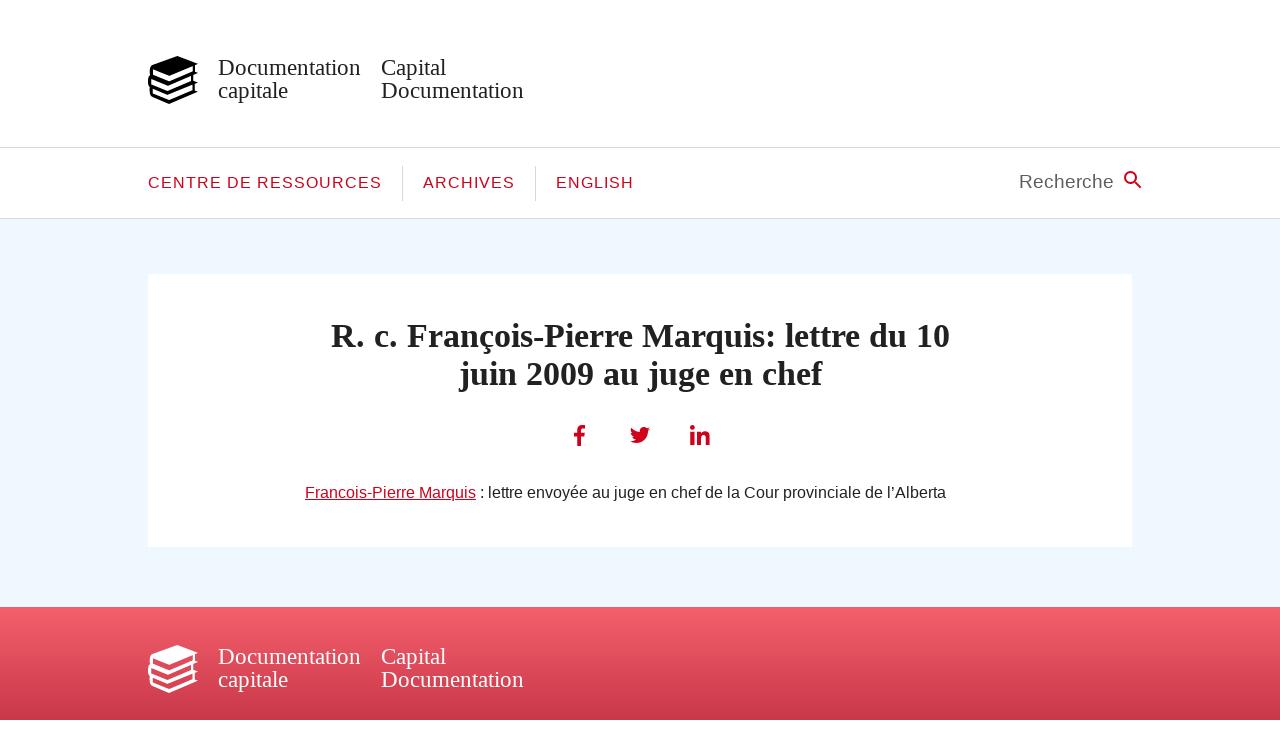

--- FILE ---
content_type: text/html; charset=UTF-8
request_url: http://documentationcapitale.ca/2018/05/29/r-c-francois-pierre-marquis-lettre-du-10-juin-2009-au-juge-en-chef/
body_size: 5738
content:

<!DOCTYPE html>




<head>


	<meta charset="UTF-8" />
	<meta name="viewport" content="width=device-width, initial-scale=1.0">

	<title>R. c. François-Pierre Marquis: lettre du 10 juin 2009 au juge en chef &#8211; Documentation Capitale</title>
<meta name='robots' content='max-image-preview:large' />
<script type="text/javascript">
window._wpemojiSettings = {"baseUrl":"https:\/\/s.w.org\/images\/core\/emoji\/14.0.0\/72x72\/","ext":".png","svgUrl":"https:\/\/s.w.org\/images\/core\/emoji\/14.0.0\/svg\/","svgExt":".svg","source":{"concatemoji":"http:\/\/documentationcapitale.ca\/wp-includes\/js\/wp-emoji-release.min.js?ver=6.2.8"}};
/*! This file is auto-generated */
!function(e,a,t){var n,r,o,i=a.createElement("canvas"),p=i.getContext&&i.getContext("2d");function s(e,t){p.clearRect(0,0,i.width,i.height),p.fillText(e,0,0);e=i.toDataURL();return p.clearRect(0,0,i.width,i.height),p.fillText(t,0,0),e===i.toDataURL()}function c(e){var t=a.createElement("script");t.src=e,t.defer=t.type="text/javascript",a.getElementsByTagName("head")[0].appendChild(t)}for(o=Array("flag","emoji"),t.supports={everything:!0,everythingExceptFlag:!0},r=0;r<o.length;r++)t.supports[o[r]]=function(e){if(p&&p.fillText)switch(p.textBaseline="top",p.font="600 32px Arial",e){case"flag":return s("\ud83c\udff3\ufe0f\u200d\u26a7\ufe0f","\ud83c\udff3\ufe0f\u200b\u26a7\ufe0f")?!1:!s("\ud83c\uddfa\ud83c\uddf3","\ud83c\uddfa\u200b\ud83c\uddf3")&&!s("\ud83c\udff4\udb40\udc67\udb40\udc62\udb40\udc65\udb40\udc6e\udb40\udc67\udb40\udc7f","\ud83c\udff4\u200b\udb40\udc67\u200b\udb40\udc62\u200b\udb40\udc65\u200b\udb40\udc6e\u200b\udb40\udc67\u200b\udb40\udc7f");case"emoji":return!s("\ud83e\udef1\ud83c\udffb\u200d\ud83e\udef2\ud83c\udfff","\ud83e\udef1\ud83c\udffb\u200b\ud83e\udef2\ud83c\udfff")}return!1}(o[r]),t.supports.everything=t.supports.everything&&t.supports[o[r]],"flag"!==o[r]&&(t.supports.everythingExceptFlag=t.supports.everythingExceptFlag&&t.supports[o[r]]);t.supports.everythingExceptFlag=t.supports.everythingExceptFlag&&!t.supports.flag,t.DOMReady=!1,t.readyCallback=function(){t.DOMReady=!0},t.supports.everything||(n=function(){t.readyCallback()},a.addEventListener?(a.addEventListener("DOMContentLoaded",n,!1),e.addEventListener("load",n,!1)):(e.attachEvent("onload",n),a.attachEvent("onreadystatechange",function(){"complete"===a.readyState&&t.readyCallback()})),(e=t.source||{}).concatemoji?c(e.concatemoji):e.wpemoji&&e.twemoji&&(c(e.twemoji),c(e.wpemoji)))}(window,document,window._wpemojiSettings);
</script>
<style type="text/css">
img.wp-smiley,
img.emoji {
	display: inline !important;
	border: none !important;
	box-shadow: none !important;
	height: 1em !important;
	width: 1em !important;
	margin: 0 0.07em !important;
	vertical-align: -0.1em !important;
	background: none !important;
	padding: 0 !important;
}
</style>
	<link rel='stylesheet' id='wp-block-library-css' href='http://documentationcapitale.ca/wp-includes/css/dist/block-library/style.min.css?ver=6.2.8' type='text/css' media='all' />
<link rel='stylesheet' id='a-z-listing-block-css' href='http://documentationcapitale.ca/wp-content/plugins/a-z-listing/css/a-z-listing-default.css?ver=4.3.1' type='text/css' media='all' />
<link rel='stylesheet' id='classic-theme-styles-css' href='http://documentationcapitale.ca/wp-includes/css/classic-themes.min.css?ver=6.2.8' type='text/css' media='all' />
<style id='global-styles-inline-css' type='text/css'>
body{--wp--preset--color--black: #000000;--wp--preset--color--cyan-bluish-gray: #abb8c3;--wp--preset--color--white: #ffffff;--wp--preset--color--pale-pink: #f78da7;--wp--preset--color--vivid-red: #cf2e2e;--wp--preset--color--luminous-vivid-orange: #ff6900;--wp--preset--color--luminous-vivid-amber: #fcb900;--wp--preset--color--light-green-cyan: #7bdcb5;--wp--preset--color--vivid-green-cyan: #00d084;--wp--preset--color--pale-cyan-blue: #8ed1fc;--wp--preset--color--vivid-cyan-blue: #0693e3;--wp--preset--color--vivid-purple: #9b51e0;--wp--preset--gradient--vivid-cyan-blue-to-vivid-purple: linear-gradient(135deg,rgba(6,147,227,1) 0%,rgb(155,81,224) 100%);--wp--preset--gradient--light-green-cyan-to-vivid-green-cyan: linear-gradient(135deg,rgb(122,220,180) 0%,rgb(0,208,130) 100%);--wp--preset--gradient--luminous-vivid-amber-to-luminous-vivid-orange: linear-gradient(135deg,rgba(252,185,0,1) 0%,rgba(255,105,0,1) 100%);--wp--preset--gradient--luminous-vivid-orange-to-vivid-red: linear-gradient(135deg,rgba(255,105,0,1) 0%,rgb(207,46,46) 100%);--wp--preset--gradient--very-light-gray-to-cyan-bluish-gray: linear-gradient(135deg,rgb(238,238,238) 0%,rgb(169,184,195) 100%);--wp--preset--gradient--cool-to-warm-spectrum: linear-gradient(135deg,rgb(74,234,220) 0%,rgb(151,120,209) 20%,rgb(207,42,186) 40%,rgb(238,44,130) 60%,rgb(251,105,98) 80%,rgb(254,248,76) 100%);--wp--preset--gradient--blush-light-purple: linear-gradient(135deg,rgb(255,206,236) 0%,rgb(152,150,240) 100%);--wp--preset--gradient--blush-bordeaux: linear-gradient(135deg,rgb(254,205,165) 0%,rgb(254,45,45) 50%,rgb(107,0,62) 100%);--wp--preset--gradient--luminous-dusk: linear-gradient(135deg,rgb(255,203,112) 0%,rgb(199,81,192) 50%,rgb(65,88,208) 100%);--wp--preset--gradient--pale-ocean: linear-gradient(135deg,rgb(255,245,203) 0%,rgb(182,227,212) 50%,rgb(51,167,181) 100%);--wp--preset--gradient--electric-grass: linear-gradient(135deg,rgb(202,248,128) 0%,rgb(113,206,126) 100%);--wp--preset--gradient--midnight: linear-gradient(135deg,rgb(2,3,129) 0%,rgb(40,116,252) 100%);--wp--preset--duotone--dark-grayscale: url('#wp-duotone-dark-grayscale');--wp--preset--duotone--grayscale: url('#wp-duotone-grayscale');--wp--preset--duotone--purple-yellow: url('#wp-duotone-purple-yellow');--wp--preset--duotone--blue-red: url('#wp-duotone-blue-red');--wp--preset--duotone--midnight: url('#wp-duotone-midnight');--wp--preset--duotone--magenta-yellow: url('#wp-duotone-magenta-yellow');--wp--preset--duotone--purple-green: url('#wp-duotone-purple-green');--wp--preset--duotone--blue-orange: url('#wp-duotone-blue-orange');--wp--preset--font-size--small: 13px;--wp--preset--font-size--medium: 20px;--wp--preset--font-size--large: 36px;--wp--preset--font-size--x-large: 42px;--wp--preset--spacing--20: 0.44rem;--wp--preset--spacing--30: 0.67rem;--wp--preset--spacing--40: 1rem;--wp--preset--spacing--50: 1.5rem;--wp--preset--spacing--60: 2.25rem;--wp--preset--spacing--70: 3.38rem;--wp--preset--spacing--80: 5.06rem;--wp--preset--shadow--natural: 6px 6px 9px rgba(0, 0, 0, 0.2);--wp--preset--shadow--deep: 12px 12px 50px rgba(0, 0, 0, 0.4);--wp--preset--shadow--sharp: 6px 6px 0px rgba(0, 0, 0, 0.2);--wp--preset--shadow--outlined: 6px 6px 0px -3px rgba(255, 255, 255, 1), 6px 6px rgba(0, 0, 0, 1);--wp--preset--shadow--crisp: 6px 6px 0px rgba(0, 0, 0, 1);}:where(.is-layout-flex){gap: 0.5em;}body .is-layout-flow > .alignleft{float: left;margin-inline-start: 0;margin-inline-end: 2em;}body .is-layout-flow > .alignright{float: right;margin-inline-start: 2em;margin-inline-end: 0;}body .is-layout-flow > .aligncenter{margin-left: auto !important;margin-right: auto !important;}body .is-layout-constrained > .alignleft{float: left;margin-inline-start: 0;margin-inline-end: 2em;}body .is-layout-constrained > .alignright{float: right;margin-inline-start: 2em;margin-inline-end: 0;}body .is-layout-constrained > .aligncenter{margin-left: auto !important;margin-right: auto !important;}body .is-layout-constrained > :where(:not(.alignleft):not(.alignright):not(.alignfull)){max-width: var(--wp--style--global--content-size);margin-left: auto !important;margin-right: auto !important;}body .is-layout-constrained > .alignwide{max-width: var(--wp--style--global--wide-size);}body .is-layout-flex{display: flex;}body .is-layout-flex{flex-wrap: wrap;align-items: center;}body .is-layout-flex > *{margin: 0;}:where(.wp-block-columns.is-layout-flex){gap: 2em;}.has-black-color{color: var(--wp--preset--color--black) !important;}.has-cyan-bluish-gray-color{color: var(--wp--preset--color--cyan-bluish-gray) !important;}.has-white-color{color: var(--wp--preset--color--white) !important;}.has-pale-pink-color{color: var(--wp--preset--color--pale-pink) !important;}.has-vivid-red-color{color: var(--wp--preset--color--vivid-red) !important;}.has-luminous-vivid-orange-color{color: var(--wp--preset--color--luminous-vivid-orange) !important;}.has-luminous-vivid-amber-color{color: var(--wp--preset--color--luminous-vivid-amber) !important;}.has-light-green-cyan-color{color: var(--wp--preset--color--light-green-cyan) !important;}.has-vivid-green-cyan-color{color: var(--wp--preset--color--vivid-green-cyan) !important;}.has-pale-cyan-blue-color{color: var(--wp--preset--color--pale-cyan-blue) !important;}.has-vivid-cyan-blue-color{color: var(--wp--preset--color--vivid-cyan-blue) !important;}.has-vivid-purple-color{color: var(--wp--preset--color--vivid-purple) !important;}.has-black-background-color{background-color: var(--wp--preset--color--black) !important;}.has-cyan-bluish-gray-background-color{background-color: var(--wp--preset--color--cyan-bluish-gray) !important;}.has-white-background-color{background-color: var(--wp--preset--color--white) !important;}.has-pale-pink-background-color{background-color: var(--wp--preset--color--pale-pink) !important;}.has-vivid-red-background-color{background-color: var(--wp--preset--color--vivid-red) !important;}.has-luminous-vivid-orange-background-color{background-color: var(--wp--preset--color--luminous-vivid-orange) !important;}.has-luminous-vivid-amber-background-color{background-color: var(--wp--preset--color--luminous-vivid-amber) !important;}.has-light-green-cyan-background-color{background-color: var(--wp--preset--color--light-green-cyan) !important;}.has-vivid-green-cyan-background-color{background-color: var(--wp--preset--color--vivid-green-cyan) !important;}.has-pale-cyan-blue-background-color{background-color: var(--wp--preset--color--pale-cyan-blue) !important;}.has-vivid-cyan-blue-background-color{background-color: var(--wp--preset--color--vivid-cyan-blue) !important;}.has-vivid-purple-background-color{background-color: var(--wp--preset--color--vivid-purple) !important;}.has-black-border-color{border-color: var(--wp--preset--color--black) !important;}.has-cyan-bluish-gray-border-color{border-color: var(--wp--preset--color--cyan-bluish-gray) !important;}.has-white-border-color{border-color: var(--wp--preset--color--white) !important;}.has-pale-pink-border-color{border-color: var(--wp--preset--color--pale-pink) !important;}.has-vivid-red-border-color{border-color: var(--wp--preset--color--vivid-red) !important;}.has-luminous-vivid-orange-border-color{border-color: var(--wp--preset--color--luminous-vivid-orange) !important;}.has-luminous-vivid-amber-border-color{border-color: var(--wp--preset--color--luminous-vivid-amber) !important;}.has-light-green-cyan-border-color{border-color: var(--wp--preset--color--light-green-cyan) !important;}.has-vivid-green-cyan-border-color{border-color: var(--wp--preset--color--vivid-green-cyan) !important;}.has-pale-cyan-blue-border-color{border-color: var(--wp--preset--color--pale-cyan-blue) !important;}.has-vivid-cyan-blue-border-color{border-color: var(--wp--preset--color--vivid-cyan-blue) !important;}.has-vivid-purple-border-color{border-color: var(--wp--preset--color--vivid-purple) !important;}.has-vivid-cyan-blue-to-vivid-purple-gradient-background{background: var(--wp--preset--gradient--vivid-cyan-blue-to-vivid-purple) !important;}.has-light-green-cyan-to-vivid-green-cyan-gradient-background{background: var(--wp--preset--gradient--light-green-cyan-to-vivid-green-cyan) !important;}.has-luminous-vivid-amber-to-luminous-vivid-orange-gradient-background{background: var(--wp--preset--gradient--luminous-vivid-amber-to-luminous-vivid-orange) !important;}.has-luminous-vivid-orange-to-vivid-red-gradient-background{background: var(--wp--preset--gradient--luminous-vivid-orange-to-vivid-red) !important;}.has-very-light-gray-to-cyan-bluish-gray-gradient-background{background: var(--wp--preset--gradient--very-light-gray-to-cyan-bluish-gray) !important;}.has-cool-to-warm-spectrum-gradient-background{background: var(--wp--preset--gradient--cool-to-warm-spectrum) !important;}.has-blush-light-purple-gradient-background{background: var(--wp--preset--gradient--blush-light-purple) !important;}.has-blush-bordeaux-gradient-background{background: var(--wp--preset--gradient--blush-bordeaux) !important;}.has-luminous-dusk-gradient-background{background: var(--wp--preset--gradient--luminous-dusk) !important;}.has-pale-ocean-gradient-background{background: var(--wp--preset--gradient--pale-ocean) !important;}.has-electric-grass-gradient-background{background: var(--wp--preset--gradient--electric-grass) !important;}.has-midnight-gradient-background{background: var(--wp--preset--gradient--midnight) !important;}.has-small-font-size{font-size: var(--wp--preset--font-size--small) !important;}.has-medium-font-size{font-size: var(--wp--preset--font-size--medium) !important;}.has-large-font-size{font-size: var(--wp--preset--font-size--large) !important;}.has-x-large-font-size{font-size: var(--wp--preset--font-size--x-large) !important;}
.wp-block-navigation a:where(:not(.wp-element-button)){color: inherit;}
:where(.wp-block-columns.is-layout-flex){gap: 2em;}
.wp-block-pullquote{font-size: 1.5em;line-height: 1.6;}
</style>
<link rel='stylesheet' id='hmbase-theme-css' href='http://documentationcapitale.ca/wp-content/themes/DocCap2019/assets/css/theme.min.css?ver=0.7' type='text/css' media='all' />
<link rel='stylesheet' id='dashicons-css' href='http://documentationcapitale.ca/wp-includes/css/dashicons.min.css?ver=6.2.8' type='text/css' media='all' />
<link rel='stylesheet' id='a-z-listing-css' href='http://documentationcapitale.ca/wp-content/plugins/a-z-listing/css/a-z-listing-default.css?ver=4.3.1' type='text/css' media='all' />
<script type='text/javascript' src='http://documentationcapitale.ca/wp-includes/js/jquery/jquery.min.js?ver=3.6.4' id='jquery-core-js'></script>
<script type='text/javascript' src='http://documentationcapitale.ca/wp-includes/js/jquery/jquery-migrate.min.js?ver=3.4.0' id='jquery-migrate-js'></script>
<link rel="https://api.w.org/" href="http://documentationcapitale.ca/wp-json/" /><link rel="alternate" type="application/json" href="http://documentationcapitale.ca/wp-json/wp/v2/posts/132" /><link rel="EditURI" type="application/rsd+xml" title="RSD" href="http://documentationcapitale.ca/xmlrpc.php?rsd" />
<link rel="wlwmanifest" type="application/wlwmanifest+xml" href="http://documentationcapitale.ca/wp-includes/wlwmanifest.xml" />
<meta name="generator" content="WordPress 6.2.8" />
<link rel="canonical" href="http://documentationcapitale.ca/2018/05/29/r-c-francois-pierre-marquis-lettre-du-10-juin-2009-au-juge-en-chef/" />
<link rel='shortlink' href='http://documentationcapitale.ca/?p=132' />
<link rel="alternate" type="application/json+oembed" href="http://documentationcapitale.ca/wp-json/oembed/1.0/embed?url=http%3A%2F%2Fdocumentationcapitale.ca%2F2018%2F05%2F29%2Fr-c-francois-pierre-marquis-lettre-du-10-juin-2009-au-juge-en-chef%2F" />
<link rel="alternate" type="text/xml+oembed" href="http://documentationcapitale.ca/wp-json/oembed/1.0/embed?url=http%3A%2F%2Fdocumentationcapitale.ca%2F2018%2F05%2F29%2Fr-c-francois-pierre-marquis-lettre-du-10-juin-2009-au-juge-en-chef%2F&#038;format=xml" />

</head>

<body class="post-template-default single single-post postid-132 single-format-standard" >

	<a href="#skip-to-content" id="skip">Skip to content</a>
	<header id="site-header">
		<div class="page-wrap">
			<a href="/">
				<div class="logo"><img src="http://documentationcapitale.ca/wp-content/themes/DocCap2019/assets/images/livres.svg"> </div>
				<h1>Documentation<br>capitale</h1>
				<h1>Capital<br>Documentation</h1>
			</a>
		</div>

	</header>

	<nav>
		<div class="page-wrap">
			<div class="nav-wrap"><ul id="menu-footer-menu" class="header-nav"><li id="menu-item-355" class="menu-item menu-item-type-post_type menu-item-object-page menu-item-355"><a href="http://documentationcapitale.ca/centre-de-ressources/">Centre de ressources</a></li>
<li id="menu-item-21" class="menu-item menu-item-type-post_type menu-item-object-page menu-item-21"><a href="http://documentationcapitale.ca/archives/">Archives</a></li>
<li id="menu-item-356-en" class="lang-item lang-item-6 lang-item-en no-translation lang-item-first menu-item menu-item-type-custom menu-item-object-custom menu-item-356-en"><a href="http://documentationcapitale.ca/en/" hreflang="en-CA" lang="en-CA">English</a></li>
</ul></div>


			<a class="search-head" href="/recherche">
				<div class="search-text">Recherche</div>
				<img src="http://documentationcapitale.ca/wp-content/themes/DocCap2019/assets/images/loupe.svg">
			</a>
		</div>

	</nav>



	<div id="skip-to-content"></div>
<main id="site-content">
	<div class="page-wrap home-wrap">

		
			<article>

				<h1>R. c. François-Pierre Marquis: lettre du 10 juin 2009 au juge en chef</h1>

				
				<div class="article-social">
					<a  class="facebookShare">
						<div class="sharewrap">
							<img src="http://documentationcapitale.ca/wp-content/themes/DocCap2019/assets/images/facebook.svg">
						</div>
					</a>
					<a class="twitterShare" target="_top" href="https://twitter.com/intent/tweet?url=http://documentationcapitale.ca/2018/05/29/r-c-francois-pierre-marquis-lettre-du-10-juin-2009-au-juge-en-chef/">
						<div class="sharewrap">
							<img src="http://documentationcapitale.ca/wp-content/themes/DocCap2019/assets/images/twitter.svg">
						</div>
					</a>
					<a class="mailShare" href="http://www.linkedin.com/shareArticle?mini=true&url=http://documentationcapitale.ca/2018/05/29/r-c-francois-pierre-marquis-lettre-du-10-juin-2009-au-juge-en-chef/">
						<div class="sharewrap">
							<img src="http://documentationcapitale.ca/wp-content/themes/DocCap2019/assets/images/linkedin.svg">
						</div>
					</a>
				</div>

				<div class="article-wrap">

					<div class="article-content" id="first-paragraph">

						<p><a href="http://documentationcapitale.ca/wp-content/uploads/2018/05/Scan0006.pdf"> Francois-Pierre Marquis</a> : lettre envoyée au juge en chef de la Cour provinciale de l&rsquo;Alberta</p>

					</div>

				</div>

			</article>
		
	</div>

</main>



<footer>




	<div class="page-wrap">

		<div class="logo-wrap">
			<a href="/">
				<div class="logo"><img src="http://documentationcapitale.ca/wp-content/themes/DocCap2019/assets/images/livres-blanc.svg"> </div>
				<h1>Documentation<br>capitale</h1>
				<h1>Capital<br>Documentation</h1>
			</a>
		</div>

	</div>


	<nav>
		<div class="page-wrap">

			<div class="footer-menu-wrap"><ul id="menu-footer-menu-1" class="header-nav"><li class="menu-item menu-item-type-post_type menu-item-object-page menu-item-355"><a href="http://documentationcapitale.ca/centre-de-ressources/">Centre de ressources</a></li>
<li class="menu-item menu-item-type-post_type menu-item-object-page menu-item-21"><a href="http://documentationcapitale.ca/archives/">Archives</a></li>
<li class="lang-item lang-item-6 lang-item-en no-translation lang-item-first menu-item menu-item-type-custom menu-item-object-custom menu-item-356-en"><a href="http://documentationcapitale.ca/en/" hreflang="en-CA" lang="en-CA">English</a></li>
</ul></div>
		</div>
	</nav>
	
	<!--
	<div class="page-wrap">
		<div class="foot-newsletter">
						<div class="textwrap">
				<div class="mail">
					<img src="http://documentationcapitale.ca/wp-content/themes/DocCap2019/assets/images/enveloppe.svg">
				</div>
									<h1>Abonnez-vous à nos courriels</h1>
					<p>Restez au courrant de tous les renseignements importants via Documentation capitale</p>
							</div>
			



<form class="newsletter-signup-form" action="https://documentationcapitale.us18.list-manage.com/subscribe/post" method="POST">

	<input type="hidden" name="u" value="c408e377f132580cb87e92d16">
	<input type="hidden" name="id" value="3f80d42460">

	<label>
		<input type="email" autocapitalize="off" autocorrect="off" required name="MERGE0" size="25" value="" placeholder="Votre adresse courriel">
	</label>


	<input type="submit" name="submit" value="Je m'abonne!">

</form>		</div>

	</div>
	-->

</footer>


<script type='text/javascript' id='hmbase-theme-js-extra'>
/* <![CDATA[ */
var themeInfo = {"siteUrl":"http:\/\/documentationcapitale.ca","ajaxUrl":"http:\/\/documentationcapitale.ca\/wp-admin\/admin-ajax.php","currentUrl":"http:\/\/documentationcapitale.ca\/2018\/05\/29\/r-c-francois-pierre-marquis-lettre-du-10-juin-2009-au-juge-en-chef\/","query_var":"132","cat":[{"term_id":1,"name":"Non class\u00e9","slug":"non-classe","term_group":0,"term_taxonomy_id":1,"taxonomy":"category","description":"","parent":0,"count":100,"filter":"raw","cat_ID":1,"category_count":100,"category_description":"","cat_name":"Non class\u00e9","category_nicename":"non-classe","category_parent":0}]};
var articleInfo = {"auth":"2"};
var pageInfo = {"pagecheck":"not-page"};
var hpInfo = {"check":"not-homepage"};
/* ]]> */
</script>
<script type='text/javascript' src='http://documentationcapitale.ca/wp-content/themes/DocCap2019/assets/js/theme.min.js?ver=0.7' id='hmbase-theme-js'></script>
<script type='text/javascript'>
(function() {
				var expirationDate = new Date();
				expirationDate.setTime( expirationDate.getTime() + 31536000 * 1000 );
				document.cookie = "pll_language=fr; expires=" + expirationDate.toUTCString() + "; path=/; SameSite=Lax";
			}());
</script>

</body>
</html>

<!-- Page cached by LiteSpeed Cache 5.7.0.1 on 2026-01-12 10:34:27 -->

--- FILE ---
content_type: text/css
request_url: http://documentationcapitale.ca/wp-content/themes/DocCap2019/assets/css/theme.min.css?ver=0.7
body_size: 3490
content:
.page-wrap{padding:0 10px;margin:0 auto;position:relative;overflow:hidden}@media (min-width:768px){.page-wrap{width:768px;padding:0 40px}}@media (min-width:768px) and (min-width:1024px){.page-wrap{width:1024px;padding:0 20px}}#skip{position:absolute;top:-999em;left:-999em;z-index:1}#skip:focus{background:#F1F1F1;border-radius:3px;box-shadow:0 0 2px 2px rgba(0,0,0,.6);color:#21759B;display:block;font-weight:700;left:6px;padding:15px 23px;top:7px;z-index:100000}article,aside,details,figcaption,figure,footer,header,hgroup,nav,section,summary{display:block}audio,canvas,video{display:inline-block;*display:inline;*zoom:1}audio:not([controls]){display:none;height:0}[hidden]{display:none}html{font-size:100%;-webkit-text-size-adjust:100%;-ms-text-size-adjust:100%}html,button,input,select,textarea{font-family:sans-serif}body{margin:0}a{margin:0;padding:0}a:focus{outline:thin dotted}a:active,a:hover{outline:0}h1,h2,h3,h4,h5,h6{font-size:100%;margin:0}abbr[title]{border-bottom:1px dotted}b,strong{font-weight:700}blockquote{margin:0}dfn,em{font-style:italic}mark{background:#ff0;color:#000}p,pre{margin:0}code,kbd,pre,samp{font-family:monospace,serif;_font-family:'courier new',monospace;font-size:1em}pre{white-space:pre;white-space:pre-wrap;word-wrap:break-word}q{quotes:none}q:before,q:after{content:'';content:none}small{font-size:75%}sub,sup{font-size:75%;line-height:0;position:relative;vertical-align:baseline}sup{top:-.5em}sub{bottom:-.25em}dl,menu,ol,ul{margin:0}dd{margin:0}menu,ol,ul{padding:0}ul,ol{list-style:none;list-style-image:none}img{border:0;-ms-interpolation-mode:bicubic}svg:not(:root){overflow:hidden}figure{margin:0}form{margin:0}fieldset{border:1px solid silver;margin:0 2px;padding:.35em .625em .75em}legend{border:0;padding:0;white-space:normal;*margin-left:-7px}button,input,select,textarea{font-size:100%;margin:0;vertical-align:baseline;*vertical-align:middle}button,input{line-height:normal}button,html input[type=button],input[type=reset],input[type=submit]{-webkit-appearance:button;cursor:pointer;*overflow:visible}button[disabled],input[disabled]{cursor:default}input[type=checkbox],input[type=radio]{box-sizing:border-box;padding:0;*height:13px;*width:13px}input[type=search]{-webkit-appearance:textfield;box-sizing:content-box}input[type=search]::-webkit-search-cancel-button,input[type=search]::-webkit-search-decoration{-webkit-appearance:none}button::-moz-focus-inner,input::-moz-focus-inner{border:0;padding:0}textarea{overflow:auto;vertical-align:top}table{border-collapse:collapse;border-spacing:0}*,:before,:after{box-sizing:border-box}html{overflow-y:scroll;overflow-x:hidden;font:62.5%/1.5 Arial}.ie input[type=text],.ie input[type=email],.ie textarea{font-family:Arial}a{text-decoration:none}input[type=email],input[type=search]{-webkit-appearance:none;border-radius:0}body{font-family:Helvetica;font-variant-numeric:lining-nums;font-feature-settings:"lnum"}.article-content{font-size:18px;font-size:1.8rem;font-family:helvetica;line-height:1.56;color:rgba(0,0,0,.87)}.article-content *+*{margin-top:1em}.article-content .gform_wrapper *+*{margin-top:auto}.article-content h1,.article-content h2,.article-content h3,.article-content h4,.article-content h5,.article-content h6{font-family:georgia}.article-content h1{font-family:georgia;font-size:34px;font-size:3.4rem}.article-content h2,.article-content h3{font-size:25px;font-size:2.5rem;line-height:28px;letter-spacing:-.2px;margin-top:33px}.article-content h4{font-size:21px;font-size:2.1rem}.article-content h5{font-size:20px;font-size:2rem}.article-content h6{font-size:19px;font-size:1.9rem}.article-content a{color:#d0011b;text-decoration:underline}.article-content a:focus,.article-content a:hover{color:#d0011b}.article-content ul,.article-content ol{margin-left:2.5em}.article-content ul ul,.article-content ul ol,.article-content ol ul,.article-content ol ol{margin-left:1.5em}.article-content ul>li{list-style:disc outside none}.article-content ol>li{list-style:decimal outside none}.article-content li li,.article-content li p{font-size:1em;margin-top:1em}.article-content hr{border:0;border-bottom:1px solid #ccc;margin:1.5em 0}.article-content img{width:100%;height:auto;display:block}.article-content .wp-caption{border:0;max-width:100%}.article-content .wp-caption-text{font-family:helvetica;font-size:15px;font-size:1.5rem;font-weight:500;line-height:1.2;letter-spacing:-.2px;margin:8px 0 0;color:#5d5d5d;text-align:left}.article-content .alignleft{float:left;margin:.5em 1em 1em .25em}.article-content .alignright{float:right;margin:.5em .25em 1em 1em;text-align:right}.article-content .aligncenter{display:block;margin:.5em auto 1em;text-align:center}.article-content .aligncenter img{margin:0 auto}.article-content blockquote{margin-left:1.5em;padding-left:1em;border-left:3px solid #5d5d5d}.article-content em{font-style:italic}.article-content strong{font-weight:700}.article-content dd{margin-left:1.5em}.article-content form ul,.article-content form ol{margin-left:0}.article-content form li{list-style:none}.article-content iframe{max-width:100%}.article-content .caps{text-transform:uppercase;text-decoration:none}.alphalist{padding:20px 0 0}.alphalist .az-letters ul.az-links,.alphalist .a-z-listing-widget .az-letters ul.az-links,.alphalist .a-z-listing-widget.widget .az-letters ul.az-links{padding:0;margin:0 0 40px;width:100%;display:-webkit-flex;display:-ms-flexbox;display:flex;-webkit-flex-direction:row;-ms-flex-direction:row;flex-direction:row;-webkit-flex-wrap:wrap;-ms-flex-wrap:wrap;flex-wrap:wrap;-webkit-justify-content:center;-ms-flex-pack:center;justify-content:center}.alphalist .az-letters ul.az-links li,.alphalist .a-z-listing-widget .az-letters ul.az-links li,.alphalist .a-z-listing-widget.widget .az-letters ul.az-links li{list-style:none;width:1.5em;height:2em;box-sizing:border-box;margin:0 0 .6em;border:0 solid #e5e5e5;background:#fff;color:#d6d6d6;font-size:16px;font-family:helvetica;display:-webkit-flex;display:-ms-flexbox;display:flex;-webkit-align-items:center;-ms-flex-align:center;align-items:center;-webkit-justify-content:center;-ms-flex-pack:center;justify-content:center;font-weight:700}.alphalist .az-letters ul.az-links li a,.alphalist .a-z-listing-widget .az-letters ul.az-links li a,.alphalist .a-z-listing-widget.widget .az-letters ul.az-links li a{color:rgba(0,0,0,.87);text-decoration:none;border:0;box-shadow:none}.alphalist #az-slider #inner-slider .letter-section h2{font-family:helvetica;font-size:26px;font-weight:700}.alphalist #az-slider #inner-slider .letter-section .columns{max-width:100%}.alphalist #az-slider #inner-slider .letter-section .columns li{padding:10px 0 0}.alphalist #az-slider #inner-slider .letter-section .columns li a{font-family:helvetica;font-size:16px;color:rgba(0,0,0,.87)}.alphalist #az-slider #inner-slider .letter-section .columns li a:hover{text-decoration:underline}.alphalist #az-slider #inner-slider .letter-section div.back-to-top a:before,.alphalist #az-slider #inner-slider .letter-section div.back-to-top a:after{font-family:dashicons;content:""}.letter-section div.back-to-top a:before,.letter-section div.back-to-top a:after{content:""}header{width:100%;background:#fff;border-bottom:1px solid #d8d8d8;overflow:hidden;padding:36px 0 19px}@media (min-width:768px){header{padding:56px 0 39px}}header .logo{float:left;display:block;margin:0 20px 0 0}header h1{font-family:Georgia;font-size:18px;font-size:1.8rem;font-weight:400;line-height:1.04;color:rgba(0,0,0,.87);display:block;float:left;margin:0 20px 0 0}@media (min-width:768px){header h1{font-size:23px;font-size:2.3rem}}nav{width:100%;border-bottom:1px solid #d8d8d8;overflow:hidden;position:relative}nav .header-nav li{float:left;display:block;padding:5px 20px 6px 0;width:100%;margin:0 0 10px}@media (min-width:768px){nav .header-nav li{border-left:1px solid #d8d8d8;padding:5px 20px 6px;width:auto;margin:18px 0 17px}}nav .header-nav li a{text-transform:uppercase;color:#d0011b;font-size:16px;font-size:1.6rem;font-weight:500;letter-spacing:1px;font-family:helvetica}nav .header-nav li:first-of-type{padding:5px 20px 6px 0;border-left:0;margin:10px 0}@media (min-width:768px){nav .header-nav li:first-of-type{margin:18px 0 17px}}nav .search-head{margin:0 0 10px;display:block;float:left;overflow:hidden}@media (min-width:768px){nav .search-head{position:absolute;right:40px;top:18px;margin:0}}@media (min-width:768px) and (min-width:1024px){nav .search-head{right:10px}}nav .search-head .search-text{float:left;color:#5d5d5d;font-size:19px;font-size:1.9rem;font-family:helvetica;margin:2px 10px 0 0}nav .search-head img{margin:5px 0 0}#site-content{background:#eff8ff;overflow:hidden;position:relative}#site-content .red-top{height:500px;width:1000px;position:absolute;background:#d0011b;top:-100px;right:-900px;-webkit-transform:rotate(45deg);-ms-transform:rotate(45deg);transform:rotate(45deg)}#site-content .home-wrap{padding:55px 10px 60px;overflow:hidden}@media (min-width:768px){#site-content .home-wrap{padding:55px 40px 60px}}@media (min-width:1024px){#site-content .home-wrap{padding:55px 20px 60px}}#site-content .home-wrap h1{font-family:helvetica;font-size:26px;font-size:2.6rem;font-weight:700;color:rgba(0,0,0,.87)}#site-content .home-wrap p{font-family:helvetica;font-size:16px;font-size:1.6rem;font-weight:400;line-height:1.44;color:rgba(0,0,0,.87);margin:15px 0 0}#site-content .home-wrap a{color:#d0011b}#site-content .home-wrap .featured{position:relative}#site-content .home-wrap .featured a{position:relative;display:block;float:left;background:#fff;color:#d0011b;height:100px;width:288px;border:1px solid #d0011b;border-top:4px solid #d0011b;border-radius:0 0 8px 8px;font-family:helvetica;font-size:16px;font-size:1.6rem;font-weight:700;color:#d0011b;line-height:1.44;padding:11px 20px 16px;margin:40px 40px 0 0}@media (min-width:1024px){#site-content .home-wrap .featured a:nth-of-type(3n+3){margin:40px 0 0}}#site-content .home-wrap .featured img{position:absolute;bottom:16px;right:20px}#site-content .page-wrap article{background:#fff;padding:43px 10px}@media (min-width:768px){#site-content .page-wrap article{padding:43px 57px}}@media (min-width:1024px){#site-content .page-wrap article{padding:43px 157px}}#site-content .page-wrap article h1{font-family:georgia;font-size:34px;font-weight:700;color:rgba(0,0,0,.87);font-style:normal;font-stretch:normal;line-height:normal;letter-spacing:normal;text-align:center;line-height:normal}#site-content .page-wrap .article-social{margin:22px auto;width:160px;overflow:hidden}#site-content .page-wrap .article-social .sharewrap{float:left;display:block;cursor:pointer;margin:0 20px 0 0;width:40px}#site-content .page-wrap .article-social .mailShare .sharewrap{margin:0}.page404{text-align:center}.search-bar{width:100%;background:#fff;padding:20px;display:block;float:left}.search-bar .search-field{width:224px;font-family:helvetica;font-size:17px;font-size:1.7rem;line-height:1.18;letter-spacing:-.2px;color:rgba(0,0,0,.87);padding:15px 12px;border:1px solid rgba(0,0,0,.87);display:block;float:left}@media (min-width:768px){.search-bar .search-field{width:550px}}@media (min-width:768px) and (min-width:1024px){.search-bar .search-field{width:850px}}.search-bar .search-field::-webkit-input-placeholder{color:#5d5d5d}.search-bar .search-field:-ms-input-placeholder{color:#5d5d5d}.search-bar .search-field::placeholder{color:#5d5d5d}.search-bar .search-submit{width:50px;height:50px;margin:0 0 0 15px;box-shadow:0 2px 4px 0 rgba(0,0,0,.25);border-radius:2px;background:#fff;border:0;display:block;float:left}#site-content .home-wrap .search-results-section{background:#fff;overflow:hidden;display:block;float:left;width:100%;padding:0 20px 40px}#site-content .home-wrap .search-results-section .featured{position:relative}#site-content .home-wrap .search-results-section .featured a{position:relative;display:block;float:left;background:#fff;color:#d0011b;height:100px;width:268px;border:1px solid #d0011b;border-top:4px solid #d0011b;border-radius:0 0 8px 8px;font-family:helvetica;font-size:16px;font-size:1.6rem;font-weight:700;color:#d0011b;line-height:1.44;padding:11px 20px 16px;margin:40px 40px 0 0}@media (min-width:1024px){#site-content .home-wrap .search-results-section .featured a{width:288px}#site-content .home-wrap .search-results-section .featured a:nth-of-type(3n+3){margin:40px 0 0}}#site-content .home-wrap .search-results-section .featured img{position:absolute;bottom:16px;right:20px}#site-content .pagination{padding:40px 20px 20px;display:block;float:left;width:100%;text-align:center;background:#fff}#site-content .pagination a,#site-content .pagination .page-numbers{color:rgba(0,0,0,.87);padding:10px;font-family:helvetica;font-size:22px;font-size:2.2rem;line-height:1.18;letter-spacing:-.2px;color:rgba(0,0,0,.87)}body #site-content .pagination .current{color:#d0011b}footer{width:100%;overflow:hidden;opacity:.91;background-image:linear-gradient(to bottom,#f5515f,#9f031b)}footer nav{border-top:1px solid #d8d8d8}footer .page-wrap{overflow:hidden}footer .page-wrap .logo-wrap{padding:38px 0 35px;display:block;float:left}footer .page-wrap .logo-wrap .logo{float:left;display:block;margin:0 20px 0 0}footer .page-wrap .logo-wrap h1{font-family:Georgia;font-size:18px;font-size:1.8rem;font-weight:400;line-height:1.04;color:#fff;display:block;float:left;margin:0 20px 0 0}@media (min-width:768px){footer .page-wrap .logo-wrap h1{font-size:23px;font-size:2.3rem}}footer .page-wrap .footer-menu-wrap{width:100%;display:block;float:left;overflow:hidden}footer .page-wrap .footer-menu-wrap li{float:left;display:block;padding:5px 20px 6px 0;width:100%;margin:0 0 10px}@media (min-width:768px){footer .page-wrap .footer-menu-wrap li{border-left:1px solid #d8d8d8;padding:5px 20px 6px;width:auto;margin:18px 0 17px}}footer .page-wrap .footer-menu-wrap li a{text-transform:uppercase;color:#fff;font-size:16px;font-size:1.6rem;font-weight:500;letter-spacing:1px;font-family:helvetica}footer .page-wrap .footer-menu-wrap li:first-of-type{padding:5px 20px 6px 0;border-left:0;margin:10px 0}@media (min-width:768px){footer .page-wrap .footer-menu-wrap li:first-of-type{margin:18px 0 17px}}footer .page-wrap .foot-newsletter{float:left;clear:both;width:100%;overflow:hidden;color:#fff;padding:47px 0}@media (min-width:768px){footer .page-wrap .foot-newsletter{height:300px;padding:47px 0 0}}footer .page-wrap .foot-newsletter .textwrap{width:100%;float:left;padding:0 10px}@media (min-width:768px){footer .page-wrap .foot-newsletter .textwrap{width:324px;padding:0}}@media (min-width:1024px){footer .page-wrap .foot-newsletter .textwrap{width:450px;padding:33px 0 0}}footer .page-wrap .foot-newsletter .mail{float:left;width:48px}footer .page-wrap .foot-newsletter .mail img{width:100%}footer .page-wrap .foot-newsletter h1{display:block;float:left;font-family:helvetica;font-size:26px;font-weight:700;margin:0 0 0 20px;width:200px;line-height:normal}@media (min-width:1024px){footer .page-wrap .foot-newsletter h1{width:auto}}footer .page-wrap .foot-newsletter p{float:left;width:100%;font-family:helvetica;font-size:16px;margin:9px 0 0}footer .page-wrap .foot-newsletter form{display:block;float:left;width:324px;background:#fff;margin:20px 0 0 10px;padding:29px 38px 32px 44px;text-align:center;border-radius:0 0 8px 8px}@media (min-width:768px){footer .page-wrap .foot-newsletter form{margin:0 0 0 30px}}@media (min-width:1024px){footer .page-wrap .foot-newsletter form{width:447px;margin:0 0 0 58px}}footer .page-wrap .foot-newsletter form input[type=email]{background:#e9e9e9;border:0;width:100%;text-align:center;font-family:helvetica;font-size:20px;padding:8px 0 9px}footer .page-wrap .foot-newsletter form input[type=email]::-webkit-input-placeholder{color:#5d5d5d}footer .page-wrap .foot-newsletter form input[type=email]:-ms-input-placeholder{color:#5d5d5d}footer .page-wrap .foot-newsletter form input[type=email]::placeholder{color:#5d5d5d}footer .page-wrap .foot-newsletter form input[type=submit]{background:#d0011b;color:#fff;border:0;width:100%;font-family:helvetica;font-size:20px;margin:20px 0 0;padding:8px 0 11px}

--- FILE ---
content_type: image/svg+xml
request_url: http://documentationcapitale.ca/wp-content/themes/DocCap2019/assets/images/facebook.svg
body_size: 303
content:
<svg xmlns="http://www.w3.org/2000/svg" width="40" height="40" viewBox="0 0 40 40">
    <g fill="none" fill-rule="evenodd">
        <circle cx="20" cy="20" r="20" fill="#FFF" fill-opacity=".75"/>
        <path fill="#D0011B" d="M21.079 31v-9.579h3.215l.481-3.733H21.08v-2.384c0-1.08.3-1.817 1.85-1.817l1.977-.001v-3.339c-.342-.045-1.516-.147-2.881-.147-2.85 0-4.801 1.74-4.801 4.935v2.753H14v3.733h3.224V31h3.855z"/>
    </g>
</svg>


--- FILE ---
content_type: image/svg+xml
request_url: http://documentationcapitale.ca/wp-content/themes/DocCap2019/assets/images/linkedin.svg
body_size: 513
content:
<svg xmlns="http://www.w3.org/2000/svg" xmlns:xlink="http://www.w3.org/1999/xlink" width="40" height="40" viewBox="0 0 40 40">
    <defs>
        <path id="a" d="M9.91 19.977H0V0h19.82v19.977H9.91z"/>
    </defs>
    <g fill="none" fill-rule="evenodd">
        <circle cx="20" cy="20" r="20" fill="#FFF" fill-opacity=".75"/>
        <g transform="translate(10 10)">
            <mask id="b" fill="#fff">
                <use xlink:href="#a"/>
            </mask>
            <path fill="#D0011B" d="M19.82 19.977h-4.105v-6.49c0-1.547-.029-3.537-2.135-3.537-2.137 0-2.465 1.686-2.465 3.426v6.601H7.01V6.633h3.94v1.823h.054c.549-1.049 1.889-2.155 3.887-2.155 4.16 0 4.927 2.764 4.927 6.357v7.32zM2.381 4.81C1.065 4.809 0 3.73 0 2.404A2.393 2.393 0 0 1 2.382 0c1.313 0 2.38 1.077 2.38 2.404s-1.067 2.405-2.38 2.405zM.327 19.977h4.108V6.633H.327v13.344z" mask="url(#b)"/>
        </g>
    </g>
</svg>


--- FILE ---
content_type: image/svg+xml
request_url: http://documentationcapitale.ca/wp-content/themes/DocCap2019/assets/images/livres-blanc.svg
body_size: 444
content:
<svg xmlns="http://www.w3.org/2000/svg" width="50" height="48" viewBox="0 0 50 48">
    <path fill="#FFF" fill-rule="evenodd" d="M42.9 25.057l-23.416 9.962-16.315-6.642v-5.434l16.784 6.883 23.005-9.901v5.132h-.059zm1.642 9.056l-23.415 9.962-16.373-6.641v-4.71l14.612 6.159 25.235-10.264-.059 5.494zM4.93 13.283l16.314 6.581 23.416-9.72v5.192L21.244 25.358 4.93 18.717v-5.434zM50 16.906l-3.052-1.148v-6.58L50 7.848 29.343 0 4.225 9.057c-2.406 1.207-2.464 4.528-2.464 7.245 0 .906.117 1.811.293 2.656C.059 20.287 0 23.366 0 25.962c0 2.113.47 4.046 1.76 5.253-.293 1.027-.117 2.294-.117 3.804 0 2.717.704 5.192 3.052 6.038L21.009 48l28.874-12.317-3.052-1.147v-6.642l3.052-1.328-4.695-1.811v-5.797L50 16.906z"/>
</svg>


--- FILE ---
content_type: image/svg+xml
request_url: http://documentationcapitale.ca/wp-content/themes/DocCap2019/assets/images/twitter.svg
body_size: 438
content:
<svg xmlns="http://www.w3.org/2000/svg" width="40" height="40" viewBox="0 0 40 40">
    <g fill="none" fill-rule="evenodd">
        <circle cx="20" cy="20" r="20" fill="#FFF" fill-opacity=".75"/>
        <path d="M8 8h24v24H8z"/>
        <path fill="#D0011B" d="M16.29 28c7.547 0 11.675-6.156 11.675-11.495 0-.175 0-.349-.012-.522A8.278 8.278 0 0 0 30 13.892a8.291 8.291 0 0 1-2.357.635 4.066 4.066 0 0 0 1.804-2.234 8.302 8.302 0 0 1-2.605.98 4.154 4.154 0 0 0-4.93-.794 4.022 4.022 0 0 0-2.063 4.48 11.712 11.712 0 0 1-8.457-4.222 4.005 4.005 0 0 0 1.27 5.393 4.122 4.122 0 0 1-1.862-.506v.052c0 1.923 1.377 3.58 3.292 3.96a4.16 4.16 0 0 1-1.853.07c.538 1.645 2.078 2.772 3.834 2.805A8.316 8.316 0 0 1 10 26.185a11.75 11.75 0 0 0 6.29 1.812"/>
    </g>
</svg>


--- FILE ---
content_type: application/javascript
request_url: http://documentationcapitale.ca/wp-content/themes/DocCap2019/assets/js/theme.min.js?ver=0.7
body_size: 760
content:
/*  * Copyright (c) 2019 */
function documentReady(a){"loading"!==document.readyState?a():document.addEventListener("DOMContentLoaded",a)}function addEvent(a,b,c){var d=a;"undefined"!=typeof d&&null!==d&&d.addEventListener(b,c)}function addThatClass(a,b){if(a.classList)a.classList.add(b);else{var c=a.className.split(" "),d=c.indexOf(b);d>=0?c.splice(d,1):c.push(b),a.className=c.join(" ")}}function toggleThatClass(a,b){if(a.classList)a.classList.toggle(b);else{var c=a.className.split(" "),d=c.indexOf(b);d>=0?c.splice(d,1):c.push(b),a.className=c.join(" ")}}function removeThatClass(a,b){a.classList&&a.classList.remove(b)}function elementPosition(a){var b=a.getBoundingClientRect(),c=window.pageXOffset||document.documentElement.scrollLeft,d=window.pageYOffset||document.documentElement.scrollTop;return{top:b.top+d,left:b.left+c,bottom:b.bottom+d,right:b.right+c}}function shareTheBook(){var a="https://www.facebook.com/sharer/sharer.php?u="+themeInfo.currentUrl;window.open(a,"pop","width=600, height=500, scrollbars=no");return!1}for(var anchors=document.getElementsByClassName("facebookShare"),i=0;i<anchors.length;i++){var anchor=anchors[i];anchor.addEventListener("click",shareTheBook)}window.fbAsyncInit=function(){FB.init({appId:"",xfbml:!0,version:"v2.8"})},function(a,b,c){var d,e=a.getElementsByTagName(b)[0];a.getElementById(c)||(d=a.createElement(b),d.id=c,d.src="//connect.facebook.net/fr_CA/sdk.js#xfbml=1&version=v2.8",e.parentNode.insertBefore(d,e))}(document,"script","facebook-jssdk");